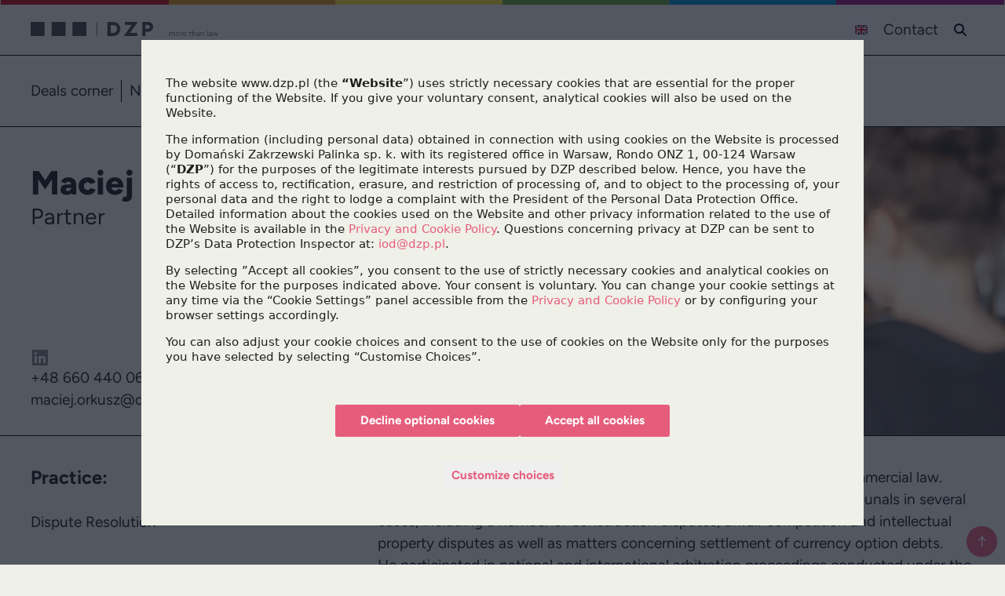

--- FILE ---
content_type: text/html; charset=UTF-8
request_url: https://www.dzp.pl/en/team/maciej-orkusz/73
body_size: 11843
content:
<!DOCTYPE html>
<html class="md:min-h-screen" lang="en">
    <head>
        <meta charset="utf-8">
        <meta name="viewport" content="width=device-width, initial-scale=1">
        <meta name="csrf-token" content="Xq4FcM9TbFwBVBLXe2CKnDOdrXz3C2rGRQSbHMhB">

        <title>Maciej Orkusz | Partner | Choose adviser - DZP</title>

                <meta name="description" content="Specializes in litigation and arbitration and is an expert in private and commercial law.">
        
                            <meta name="category" content="Choose adviser">
                    <meta name="category_type" content="team">
                    <meta name="user_name" content="Maciej Orkusz">
                    <meta name="user_job_title" content="Partner">
                    <meta name="user_photo" content="https://ik.imagekit.io/cdvt/dzp/tr:w-130,h-156,fo-top/photos/shares/1. zespół - główki - kolor/Orkusz_Maciej.jpg">
                
        
        <meta property='og:title' content="Maciej Orkusz | Partner | Choose adviser - DZP"/>
        <meta property="og:image" content="https://ik.imagekit.io/cdvt/dzp/dist/images/logo_linkedin_en.png" />

        <link rel="canonical" href="https://www.dzp.pl/en/team/maciej-orkusz/73"/>

        <link rel="apple-touch-icon" type="image/png" sizes="180x180" href="https://ik.imagekit.io/cdvt/dzp/Favicon_DZP_180x180.png">
        <link rel="icon" type="image/png" sizes="48x48" href="https://ik.imagekit.io/cdvt/dzp/Favicon_DZP_48x48.png">
        <link rel="icon" type="image/png" sizes="512x512" href="https://ik.imagekit.io/cdvt/dzp/Favicon_DZP_512x512.png">
        <link rel="icon" type="image/svg+xml" href="https://ik.imagekit.io/cdvt/dzp/Favicon-DZP.svg">

        <!-- Fonts -->

        <link rel="preconnect" href="https://fonts.bunny.net">
        <link href="https://fonts.bunny.net/css?family=figtree:400,500,600,700,800&display=swap" rel="stylesheet" />

        <!-- Scripts -->
        <link rel="preload" as="style" href="https://www.dzp.pl/build/assets/app-DpQbvL3X.css" /><link rel="modulepreload" href="https://www.dzp.pl/build/assets/app-C6ccn3_s.js" /><link rel="stylesheet" href="https://www.dzp.pl/build/assets/app-DpQbvL3X.css" /><script type="module" src="https://www.dzp.pl/build/assets/app-C6ccn3_s.js"></script>
        <script type="text/javascript" defer src="https://www.dzp.pl/en/cookie-info-js"></script>
        <script type="text/javascript" defer src="https://www.dzp.pl/content-edit-js"></script>
        <style>
            #cookieLayer.layer_cookie {display:none !important}
        </style>

        <link rel="alternate" hreflang="en" href="https://www.dzp.pl/en/team/maciej-orkusz/73" />
<link rel="alternate" hreflang="pl" href="https://www.dzp.pl/zespol/maciej-orkusz/73" />
<link rel="alternate" hreflang="de" href="https://www.dzp.pl/de" />
<link rel="alternate" hreflang="es" href="https://www.dzp.pl/es" />
<link rel="alternate" hreflang="it" href="https://www.dzp.pl/it" />
<link rel="alternate" hreflang="zh" href="https://www.dzp.pl/cn" />
<link rel="alternate" hreflang="kr" href="https://www.dzp.pl/kr" />
<link rel="alternate" hreflang="fr" href="https://www.dzp.pl/fr" />
<link rel="alternate" hreflang="x-default" href="https://www.dzp.pl/zespol/maciej-orkusz/73" />
        <!-- Global site tag (gtag.js) - Google Analytics -->
<script async src="https://www.googletagmanager.com/gtag/js?id=UA-3901492-2"></script>

<script>
    window.dataLayer = window.dataLayer || [];
    function gtag(){dataLayer.push(arguments);}

    gtag('consent', 'default', {
    'ad_storage': 'denied',
    'ad_user_data': 'denied',
    'ad_personalization': 'denied',
    'analytics_storage': 'denied'
    });

    gtag('js', new Date());
    gtag('config', 'UA-3901492-2');
</script>


        
        <base href="https://www.dzp.pl/en">

    </head>
    <body data-content-type="team" class="lang-en antialiased bg-dzp-alabaster text-[#201f1e]">
        <div class="wrapper relative bg-dzp-alabaster ">
            
            <div class="z-40 max-lg:fixed top-0 left-0 right-0 bg-dzp-alabaster">
                <svg class="lgbt-touch w-full z-10 relative max-w-screen-2xl mx-auto" version="1.1" id="Warstwa_1" xmlns="http://www.w3.org/2000/svg" xmlns:xlink="http://www.w3.org/1999/xlink" x="0px" y="0px" viewBox="0 0 800 4" enable-background="new 0 0 800 4" xml:space="preserve">
<rect x="666" fill="#95197D" width="134" height="4"></rect>
<rect x="0" fill="#C20E1A" width="134" height="4"></rect>
<rect x="134" fill="#DC911B" width="133" height="4"></rect>
<rect x="267" fill="#F8E537" width="133" height="4"></rect>
<rect x="400" fill="#69A341" width="133" height="4"></rect>
<rect x="533" fill="#008ACF" width="133" height="4"></rect>
</svg>

<header class="relative z-40">

    <div class="border-b border-b-black px-2 lg:px-12 py-6 max-w-screen-2xl mx-auto flex justify-between w-full">

        <a href="https://www.dzp.pl/en" class="py-2">
            <span class="dzp-logo-header block h-[16px] md:h-[20px]">
<?xml version="1.0" encoding="UTF-8"?>
<svg id="Layer_1" data-name="Layer 1" xmlns="http://www.w3.org/2000/svg" viewBox="0 0 435.22 34.87">
  <defs>
    <style>
      .cls-1 {
        fill: #474844;
      }
    </style>
  </defs>
  <path class="cls-1" d="M0,31.2h30.95V0H0v31.2ZM46.42,31.2h30.95V0h-30.95v31.2ZM92.84,31.2h30.95V0h-30.95v31.2ZM146.29,31.2h1.42V0h-1.42v31.2ZM191.66,15.41c0,2.65-.82,4.77-2.48,6.48-.51.51-1.07.95-1.68,1.3-.61.35-1.4.65-2.36.88-.97.24-2.41.37-4.26.37h-3.52V6.77h3.4c2.25,0,3.36.11,3.9.19.72.12,1.5.38,2.33.77.8.38,1.53.87,2.15,1.47,1.7,1.6,2.52,3.63,2.52,6.2M197.75,21.63c.79-1.9,1.2-3.92,1.2-6,0-2.9-.73-5.62-2.17-8.08-1.45-2.47-3.43-4.37-5.9-5.66C188.47.64,185.2,0,181.18,0h-10.97v31.2h10.39c2.58,0,4.3-.07,5.27-.23.98-.16,2.07-.47,3.2-.92,1.99-.76,3.76-1.9,5.26-3.38,1.47-1.44,2.62-3.13,3.42-5.04M219.98,24.45L237.7,0h-28.61v6.75h15.08l-17.75,24.45h29.74v-6.75h-16.2ZM264.28,10.88c0,1.47-.42,2.55-1.27,3.3-.89.78-2.22,1.18-3.96,1.18h-4.36V6.57h4.07c4.9,0,5.53,2.3,5.53,4.3M271.52,11c0-3.33-1.11-6.03-3.3-8.03C266.07,1,263.17,0,259.61,0h-12.03v31.2h7.09v-9.27h2.61c3.44,0,6.03-.37,7.92-1.14,1.95-.79,3.51-2.07,4.63-3.82,1.11-1.73,1.68-3.74,1.68-5.97"/>
  <g>
    <path class="cls-1" d="M307.87,31.2v-8.34h.93l.05,1.2c.26-.46.59-.8.99-1.04.41-.24.88-.36,1.43-.36.66,0,1.22.16,1.7.47.48.32.82.8,1.03,1.46.23-.62.58-1.1,1.03-1.43.45-.33,1-.5,1.64-.5.91,0,1.64.31,2.19.93.55.62.82,1.57.81,2.83v4.77h-1v-4.27c0-.92-.1-1.62-.29-2.1-.19-.48-.45-.8-.78-.98-.32-.17-.69-.26-1.1-.26-.7,0-1.25.29-1.64.88-.39.58-.59,1.4-.59,2.44v4.29h-1v-4.27c0-.92-.1-1.62-.29-2.1-.2-.48-.45-.8-.78-.98-.32-.17-.69-.26-1.1-.26-.7,0-1.25.29-1.64.88-.39.58-.59,1.4-.59,2.44v4.29h-1Z"/>
    <path class="cls-1" d="M325.94,31.4c-.8,0-1.51-.19-2.13-.56-.62-.37-1.1-.89-1.45-1.54-.35-.66-.53-1.41-.53-2.27s.17-1.61.52-2.27c.34-.66.83-1.17,1.44-1.54s1.32-.56,2.11-.56,1.51.19,2.13.56,1.1.89,1.44,1.54c.34.66.52,1.41.52,2.27s-.17,1.61-.52,2.27c-.34.66-.82,1.17-1.43,1.54-.61.37-1.31.56-2.1.56ZM325.94,30.48c.6,0,1.13-.15,1.58-.44s.81-.7,1.08-1.22c.26-.52.39-1.11.39-1.79s-.13-1.28-.39-1.79c-.26-.52-.63-.92-1.09-1.22-.47-.29-1-.44-1.6-.44s-1.13.15-1.59.44c-.46.29-.82.7-1.08,1.22-.26.52-.39,1.11-.39,1.79s.13,1.28.4,1.79c.27.52.63.92,1.1,1.22s1,.44,1.6.44Z"/>
    <path class="cls-1" d="M332.41,31.2v-8.34h1v8.34h-1ZM332.83,26.63c0-.9.17-1.63.51-2.18.34-.56.78-.96,1.32-1.23s1.11-.39,1.71-.39v.92c-.49,0-.96.09-1.41.26-.45.17-.82.46-1.11.87-.29.41-.43.96-.43,1.66l-.58.1Z"/>
    <path class="cls-1" d="M341.8,31.4c-.8,0-1.51-.19-2.13-.56-.62-.37-1.1-.89-1.45-1.54-.35-.66-.53-1.41-.53-2.27s.17-1.61.52-2.27c.34-.66.82-1.17,1.43-1.54.61-.37,1.3-.56,2.08-.56s1.46.19,2.01.58c.55.38.97.91,1.26,1.58.29.67.43,1.45.43,2.33h-7.12l.38-.32c0,.77.13,1.42.38,1.97.25.54.62.96,1.09,1.25s1.02.43,1.64.43,1.19-.16,1.64-.47c.45-.32.8-.73,1.06-1.23l.83.52c-.21.41-.49.78-.83,1.09-.34.32-.74.56-1.19.74s-.96.27-1.52.27ZM338.76,26.53l-.42-.3h6.42l-.42.32c0-.59-.11-1.11-.33-1.55-.22-.44-.52-.79-.91-1.04s-.86-.38-1.4-.38-1.03.12-1.48.38c-.45.25-.81.59-1.08,1.03s-.4.95-.4,1.54Z"/>
    <path class="cls-1" d="M351.34,23.78v-.92h5.14v.92h-5.14ZM355.27,31.4c-.77,0-1.37-.2-1.8-.61-.43-.41-.65-.98-.65-1.73v-8.8h1v8.8c0,.44.13.79.38,1.04.25.25.61.38,1.07.38.13,0,.26-.02.39-.06.13-.04.31-.14.56-.31l.42.87c-.3.18-.55.29-.75.34s-.41.08-.62.08Z"/>
    <path class="cls-1" d="M358.81,31.2v-11.67h1v11.67h-1ZM364.8,26.93c0-.92-.11-1.62-.33-2.1-.22-.48-.51-.8-.88-.98-.37-.17-.79-.26-1.26-.26-.79,0-1.41.29-1.85.88-.44.58-.67,1.4-.67,2.44h-.62c0-.89.13-1.65.38-2.28s.63-1.12,1.13-1.46c.49-.34,1.1-.51,1.81-.51.64,0,1.21.13,1.71.39.49.26.88.68,1.17,1.24.28.57.42,1.32.41,2.25v.38h-1ZM364.8,31.2v-4.27h1v4.27h-1Z"/>
    <path class="cls-1" d="M371.08,31.4c-.98,0-1.74-.23-2.29-.68-.55-.45-.83-1.08-.83-1.88s.28-1.46.83-1.92c.55-.46,1.31-.68,2.29-.68h2.5v.92h-2.37c-.8,0-1.38.15-1.73.44-.35.29-.53.71-.53,1.24s.18.91.54,1.2.86.43,1.51.43c.53,0,.99-.11,1.38-.33.38-.22.68-.54.88-.96.2-.42.3-.95.3-1.57h.58c0,1.13-.27,2.05-.81,2.74s-1.29,1.03-2.26,1.03ZM373.65,31.2l-.08-1.25v-3.22c0-.71-.08-1.3-.24-1.76s-.41-.81-.75-1.04-.78-.35-1.33-.35c-.5,0-.92.1-1.26.3s-.62.51-.84.93l-.9-.4c.23-.4.5-.73.79-.98.29-.25.62-.45.99-.58s.77-.19,1.22-.19c.75,0,1.36.15,1.85.45.49.3.86.75,1.1,1.35.24.6.37,1.36.37,2.27v4.47h-.92Z"/>
    <path class="cls-1" d="M377.24,31.2v-8.34h.93l.07,1.53v6.8h-1ZM383.22,26.93c0-.92-.11-1.62-.33-2.1-.22-.48-.51-.8-.88-.98-.37-.17-.79-.26-1.26-.26-.79,0-1.41.29-1.85.88-.44.58-.67,1.4-.67,2.44h-.62c0-.89.13-1.65.38-2.28s.63-1.12,1.13-1.46c.49-.34,1.1-.51,1.81-.51.64,0,1.21.13,1.71.39.49.26.88.68,1.17,1.24.28.57.42,1.32.41,2.25v.38h-1ZM383.22,31.2v-4.27h1v4.27h-1Z"/>
    <path class="cls-1" d="M391.48,31.2v-11.67h1v11.67h-1Z"/>
    <path class="cls-1" d="M398.01,31.4c-.98,0-1.74-.23-2.29-.68-.55-.45-.83-1.08-.83-1.88s.28-1.46.83-1.92c.55-.46,1.31-.68,2.29-.68h2.5v.92h-2.37c-.8,0-1.38.15-1.73.44-.35.29-.53.71-.53,1.24s.18.91.54,1.2.86.43,1.51.43c.53,0,.99-.11,1.38-.33.38-.22.68-.54.88-.96.2-.42.3-.95.3-1.57h.58c0,1.13-.27,2.05-.81,2.74s-1.29,1.03-2.26,1.03ZM400.58,31.2l-.08-1.25v-3.22c0-.71-.08-1.3-.24-1.76s-.41-.81-.75-1.04-.78-.35-1.33-.35c-.5,0-.92.1-1.26.3s-.62.51-.84.93l-.9-.4c.23-.4.5-.73.79-.98.29-.25.62-.45.99-.58s.77-.19,1.22-.19c.75,0,1.36.15,1.85.45.49.3.86.75,1.1,1.35.24.6.37,1.36.37,2.27v4.47h-.92Z"/>
    <path class="cls-1" d="M405.83,31.2l-2.83-8.34h1l2.85,8.34h-1.02ZM405.85,31.2l2.87-8.34h1l-2.85,8.34h-1.02ZM411.55,31.2l-2.83-8.34h1l2.85,8.34h-1.02ZM411.55,31.2l2.85-8.34h1l-2.83,8.34h-1.02Z"/>
  </g>
</svg>
</span>
        </a>

        <div class="flex items-center" id="top-navigation-wrapper">
            <ul class="flex items-stretch top-navigation" id="top-navigation">
                <li><div class="relative z-20 inline-block text-left menu-lang">
    <button type="button" class=" inline-flex justify-center gap-x-1.5 px-2 lg:px-4 py-2 text-sm font-semibold text-gray-900 ring-1 ring-inset ring-transparent hover:bg-gray-50" id="menu-button" aria-expanded="true" aria-haspopup="true">
      <img alt="" class=" h-[14px] xl:w-[16px] xl:h-[16px] " src="https://ik.imagekit.io/cdvt/dzp/dist/images/flags/gb.svg"/>
      
    </button>
  <div class="dropdown-menu absolute hidden right-0 z-100 -mt-0 w-24 origin-top-right bg-dzp-alabaster shadow-lg ring-1 ring-black ring-opacity-5 focus:outline-none" role="menu" aria-orientation="vertical" aria-labelledby="menu-button" tabindex="-1">
    <div class="py-1 languages text-left" role="none">
        <ul>
            <li><a class="block hover:bg-[#E2DFD3] text-left text-sm text-gray-700 lang-pl" role="menuitem" tabindex="-1" id="menu-item-0" href="https://www.dzp.pl/zespol/maciej-orkusz/73">PL</a></li>
            <li><a class="block hover:bg-[#E2DFD3] text-left text-sm text-gray-700 lang-gb" role="menuitem" tabindex="-1" id="menu-item-1" href="https://www.dzp.pl/en/team/maciej-orkusz/73">EN</a></li>
            <li><a class="block hover:bg-[#E2DFD3] text-left text-sm text-gray-700 lang-de" role="menuitem" tabindex="-1" id="menu-item-2" href="https://www.dzp.pl/de">DE</a></li>
            <li><a class="block hover:bg-[#E2DFD3] text-left text-sm text-gray-700 lang-es" role="menuitem" tabindex="-1" id="menu-item-3" href="https://www.dzp.pl/es">ES</a></li>
            <li><a class="block hover:bg-[#E2DFD3] text-left text-sm text-gray-700 lang-fr" role="menuitem" tabindex="-1" id="menu-item-8" href="https://www.dzp.pl/fr">FR</a></li>
            <li><a class="block hover:bg-[#E2DFD3] text-left text-sm text-gray-700 lang-it" role="menuitem" tabindex="-1" id="menu-item-4" href="https://www.dzp.pl/it">IT</a></li>
            
            <li><a class="block hover:bg-[#E2DFD3] text-left text-sm text-gray-700 lang-cn" role="menuitem" tabindex="-1" id="menu-item-6" href="https://www.dzp.pl/cn">CN</a></li>
            <li><a class="block hover:bg-[#E2DFD3] text-left text-sm text-gray-700 lang-kr" role="menuitem" tabindex="-1" id="menu-item-7" href="https://www.dzp.pl/kr">KR</a></li>
        </ul>
    </div>
  </div>
</div>
</li>
                                <li id="contact-link" class="max-lg:hidden "><a href="https://www.dzp.pl/en/contact" class="block px-4 py-0 max-lg:border-b max-lg:border-b-black navbar-item "><span class="lg:top-[1px]">Contact</span></a></li>
                                                <li class="ml-2 lg:ml-0  px-4 py-0 navbar-item inline-flex items-center justify-center ">
                    <button class="search-button inline-flex items-center justify-center search-toggle relative" aria-label="SZUKAJ">
                        <img src="https://ik.imagekit.io/cdvt/dzp/dist/images/ico-search.svg" class="w-[18px] h-[16px] xl:w-[16px] xl:h-[16px]" alt="search">
                    </button>
                </li>
                                <li class="lg:hidden ml-2 lg:ml-4 ">
                    <button class="burger-button relative p-2" aria-label="MENU" id="burger-button">
                        <div>
                            <span></span>
                            <span></span>
                            <span></span>
                            <span></span>
                            <span></span>
                            <span></span>
                        </div>
                    </button>
                </li>
            </ul>
        </div>

        
    </div>

</header>

<div class="relative z-20 main-navigation" id="affix">
<menu class="max-lg:hidden border-b border-b-black lg:px-12 py-0 lg:py-8 main-menu max-w-screen-2xl mx-auto max-lg:absolute bg-dzp-alabaster w-full z-20" id="mainNavigation">
    <ul class="flex flex-col lg:flex-row lg:items-center">

        <a href="https://www.dzp.pl/en" id="logo-link" class="is-hidden max-lg:hidden z-20 mr-8">
            <span class="dzp-logo-header block h-[16px] md:h-[20px]">
            <?xml version="1.0" encoding="UTF-8"?>
<svg id="Layer_1" data-name="Layer 1" xmlns="http://www.w3.org/2000/svg" viewBox="0 0 272 34.87">
  <defs>
    <style>
      .cls-1 {
        fill: #474844;
      }
    </style>
  </defs>
  <path class="cls-1" d="M0,31.2h30.95V0H0v31.2ZM46.42,31.2h30.95V0h-30.95v31.2ZM92.84,31.2h30.95V0h-30.95v31.2ZM146.29,31.2h1.42V0h-1.42v31.2ZM191.66,15.41c0,2.65-.82,4.77-2.48,6.48-.51.51-1.07.95-1.68,1.3-.61.35-1.4.65-2.36.88-.97.24-2.41.37-4.26.37h-3.52V6.77h3.4c2.25,0,3.36.11,3.9.19.72.12,1.5.38,2.33.77.8.38,1.53.87,2.15,1.47,1.7,1.6,2.52,3.63,2.52,6.2M197.75,21.63c.79-1.9,1.2-3.92,1.2-6,0-2.9-.73-5.62-2.17-8.08-1.45-2.47-3.43-4.37-5.9-5.66C188.47.64,185.2,0,181.18,0h-10.97v31.2h10.39c2.58,0,4.3-.07,5.27-.23.98-.16,2.07-.47,3.2-.92,1.99-.76,3.76-1.9,5.26-3.38,1.47-1.44,2.62-3.13,3.42-5.04M219.98,24.45L237.7,0h-28.61v6.75h15.08l-17.75,24.45h29.74v-6.75h-16.2ZM264.28,10.88c0,1.47-.42,2.55-1.27,3.3-.89.78-2.22,1.18-3.96,1.18h-4.36V6.57h4.07c4.9,0,5.53,2.3,5.53,4.3M271.52,11c0-3.33-1.11-6.03-3.3-8.03C266.07,1,263.17,0,259.61,0h-12.03v31.2h7.09v-9.27h2.61c3.44,0,6.03-.37,7.92-1.14,1.95-.79,3.51-2.07,4.63-3.82,1.11-1.73,1.68-3.74,1.68-5.97"/>
</svg>
            </span>
        </a>
        <div class="first-menu-part lg:ml-0 flex flex-col lg:flex-row lg:items-center">
        
                <li class="lg:border-r border-r-black ">
            <a href="https://www.dzp.pl/en/deals-corner" class="max-lg:pl-4 pr-4 py-4 lg:py-0 max-lg:border-b max-lg:border-b-black navbar-item block"><span>Deals corner</span></a>
        </li>
                        <li class="lg:border-r border-r-black ">
            <a id="mega-menu-dropdown-button" data-dropdown-toggle="mega-menu-dropdown" href="https://www.dzp.pl/en/news" data-dropdown-trigger="hover" class=" px-4 py-4 lg:py-0 max-lg:border-b max-lg:border-b-black navbar-item block"><span>News</span></a>
            <div id="mega-menu-dropdown" class="absolute hidden z-10 grid w-auto grid-cols-1 bg-border bg-dzp-alabaster border-gray-100 shadow-md">
                <div class="p-2">
                    <ul aria-labelledby="mega-menu-dropdown-button">
                        <li class=""><a href="https://www.dzp.pl/en/alerts" class="p-2 block navbar-item"><span>Alerts</span></a></li>
                        <li class=""><a href="https://www.dzp.pl/en/events" class="p-2 block navbar-item"><span>Events</span></a></li>
                        <li class=""><a href="https://www.dzp.pl/en/publications" class="p-2 block navbar-item"><span>Publications</span></a></li>
                                            </ul>
                </div>
            </div>
        </li>
        
        
                <li class="lg:border-r border-r-black ">

            <a id="mega-menu-dropdown-button2" data-dropdown-toggle="mega-menu-dropdown2" href="https://www.dzp.pl/en/areas-of-advisory" data-dropdown-trigger="hover" class=" px-4 py-4 lg:py-0 max-lg:border-b max-lg:border-b-black navbar-item block"><span>Areas of practice</span></a>
            <div id="mega-menu-dropdown2" class="absolute hidden z-10 grid w-auto grid-cols-1 bg-border bg-dzp-alabaster border-gray-100 shadow-md">
                <div class="p-2">
                    <ul aria-labelledby="mega-menu-dropdown-button">
                        <li class=""><a href="https://www.dzp.pl/en/areas-of-advisory" class="p-2 block navbar-item"><span>Practices</span></a></li>
                        <li class=""><a href="https://www.dzp.pl/en/areas-of-advisory/specialisations" class="p-2 block navbar-item"><span>Specialisations</span></a></li>
                                                <li class=""><a href="https://www.dzp.pl/en/areas-of-advisory/desks" class="p-2 block navbar-item"><span>International Desks</span></a></li>
                                            </ul>
                </div>
        </li>
                        <li class="is-active">
            <a href="https://www.dzp.pl/en/choose-adviser" class=" px-4 py-4 lg:py-0 max-lg:border-b max-lg:border-b-black navbar-item block"><span>Choose adviser</span></a>
        </li>
        
        <li id="contact-link-main" class="   contact-link-main-double lg:border-l border-l-black hidden ">
            <a href="https://www.dzp.pl/en/contact" class=" px-4 py-4 lg:py-0 max-lg:border-b max-lg:border-b-black navbar-item block"><span>Contact</span></a>
        </li>

        </div>

        <div class="lg:ml-auto flex flex-col lg:flex-row lg:items-center" id="right-part-navigation">
                </div>

        <li class="lg:hidden"><a href="https://www.dzp.pl/en/contact" class=" navbar-item block pl-4 pr-0 py-4 lg:py-0 "><span>Contact</span></a></li>
    </ul>
</menu>

<div id="search-desktop" class="border-b border-black search-layer absolute left-1/2 -translate-x-1/2 z-20   max-w-screen-2xl w-full is-hidden ">
	<div class="flex justify-between items-center bg-dzp-alabaster py-8 md:py-12">
        <form class="flex items-center mx-auto" action="https://www.dzp.pl/en/search">
            <label for="simple-search" class="sr-only">Search</label>
            <div class="relative w-full flex items-center">
                <input  type="text" id="simple-search" name="s" class="min-w-[250px] sm:min-w-[400px] lg:h-16 h-12 bg-gray-50 border border-gray-300 text-gray-900 text-md rounded-md  focus:ring-blue-500 focus:border-blue-500 block w-full ps-10 p-4  dark:bg-gray-700 dark:border-gray-600 dark:placeholder-gray-400 dark:text-white dark:focus:ring-blue-500 dark:focus:border-blue-500" value="" placeholder="search..." required />
                <button type="submit" class="lg:h-16 h-12 lg:w-16 w-12 flex-shrink-0 lg:leading-16 leading-12 justify-center items-center flex ms-2 text-lg font-medium text-white bg-dzp-pink rounded-md border  hover:bg-blue-800 focus:ring-4 focus:outline-none focus:ring-blue-300 dark:bg-blue-600 dark:hover:bg-blue-700 dark:focus:ring-blue-800">
                    <svg class="w-6 h-6" aria-hidden="true" xmlns="http://www.w3.org/2000/svg" fill="none" viewBox="0 0 20 20">
                        <path stroke="currentColor" stroke-linecap="round" stroke-linejoin="round" stroke-width="2" d="m19 19-4-4m0-7A7 7 0 1 1 1 8a7 7 0 0 1 14 0Z"/>
                    </svg>
                    <span class="sr-only">search</span>
                </button>
            </div>
        </form>

                <button class="search-layer-close mr-4 md:mr-12">
			<span class="icon is-medium">
				<svg xmlns="http://www.w3.org/2000/svg" width="24" height="24" viewBox="0 0 24 24" fill="none" stroke="currentColor" stroke-width="2" stroke-linecap="round" stroke-linejoin="round">
					<line x1="18" y1="6" x2="6" y2="18"></line>
					<line x1="6" y1="6" x2="18" y2="18"></line>
				</svg>
			</span>
		</button>
        	</div>
</div>

</div>
            </div>
                                        <div class="max-lg:mt-20 relative banner-wrapper overflow-hidden max-w-screen-2xl mx-auto">
    <div class="banner-background  max-md:opacity-100  absolute inset-0 w-full h-full bg-cover bg-center lg:bg-right transform scale-110" ></div>
    
    <div class="mx-auto grid relative z-10 grid-cols-1 gap-8 col-span-full flex max-w-screen-2xl items-start pb-0 pt-0 lg:pl-12 pr-0 lg:min-h-96 xl:min-h-96 2xl:min-h-120 grid-cols-1 md:grid-cols-1 border-b border-b-black">
                    <div class="grid grid-cols-12 gap-8">
                <div class="col-span-12 px-4 lg:px-0 lg:col-span-4 lg:pt-16 pb-6 lg:pb-8 flex flex-col gap-4 justify-between h-full">
                    <div>
                        <h1 class="text-4xl font-extrabold">Maciej Orkusz</h1>
                        <p class="text-xl lg:text-2xl">Partner</p>
                    </div>
                    <div class="mt-8">
                        <div class="md:flex md:items-center md:gap-8 lg:block lg:gap-0">
                                                <p>
                        <a class="employee-linkedin-btn" rel="nofollow" style="left:10px;" href="https://linkedin.com/in/maciejorkusz">
                            <svg xmlns="http://www.w3.org/2000/svg" viewBox="0 0 24 24" data-supported-dps="24x24" fill="gray" class="mercado-match" width="24" height="24" focusable="false">
                                <path d="M20.5 2h-17A1.5 1.5 0 002 3.5v17A1.5 1.5 0 003.5 22h17a1.5 1.5 0 001.5-1.5v-17A1.5 1.5 0 0020.5 2zM8 19H5v-9h3zM6.5 8.25A1.75 1.75 0 118.3 6.5a1.78 1.78 0 01-1.8 1.75zM19 19h-3v-4.74c0-1.42-.6-1.93-1.38-1.93A1.74 1.74 0 0013 14.19a.66.66 0 000 .14V19h-3v-9h2.9v1.3a3.11 3.11 0 012.7-1.4c1.55 0 3.36.86 3.36 3.66z"></path>
                            </svg>
                        </a>
                        </p>
                                                <p>+48 660 440 067</p>
                        <p><a href="mailto:&#109;&#97;&#99;&#105;&#101;&#106;&#46;&#111;&#114;&#107;&#117;&#115;&#122;&#64;&#100;&#122;&#112;&#46;&#112;&#108;">maciej.orkusz<span class="hidden">dzp</span>@dzp.pl</a></p>
                        </div>
                    </div>
                </div>
                                    <div class="lg:ml-8 col-span-12 lg:col-span-8 flex items-center justify-center max-lg:-order-1">
                        <img class="w-full max-h-[480px]" style="object-fit: cover;object-position: center;" src="https://ik.imagekit.io/cdvt/dzp/tr:w-960,fo-top/photos/shares/2. zespół reportaż - kolor - format www/Orkusz_Maciej.jpg" alt="Maciej Orkusz" />
                    </div>
                            </div>
            </div>
</div>


                            <main class="px-4 lg:px-12 relative z-10  px-4 lg:px-12 pb-12 lg:pb-24 mt-4 lg:mt-12  max-w-screen-2xl mx-auto">
                <main class="grid grid-cols-1 md:grid-cols-12 gap-8 mb-12 lg:mb-24">
        <div class="col-span-12 md:col-span-3 max-md:order-1 max-md:border-t border-t-black">
                        <p class="font-bold text-xl leading-6 max-md:mt-8 mb-8">Practice:</p>
            <ul class="leading-5">
                                    <li class="mb-2"><a href="https://www.dzp.pl/en/areas-of-advisory/practice/6-dispute-resolution">Dispute Resolution</a></li>
                            </ul>
            
                        <p class="font-bold text-xl leading-6 mb-8 mt-12">Specialisations:</p>
            <ul class="leading-5">
                                    <li class="mb-2"><a href="https://www.dzp.pl/en/areas-of-advisory/specialisations/30-contract-law">Contract law</a></li>
                                    <li class="mb-2"><a href="https://www.dzp.pl/en/areas-of-advisory/specialisations/26-arbitration">Arbitration</a></li>
                                    <li class="mb-2"><a href="https://www.dzp.pl/en/areas-of-advisory/specialisations/27-litigation">Litigation</a></li>
                            </ul>
            
            
                    </div>
        <div class="col-span-1 max-lg:hidden"></div>
        <div class="col-span-12 md:col-span-9 lg:col-span-8 max-lg:pt-6">
            <div class="prose max-w-none pt-0  pb-12  lg:ml-8">
                <ul>
<li>Specializes in litigation and arbitration and is an expert in private and commercial law.</li>
<li>He has represented clients in front of the common courts and arbitral tribunals in several cases, including a&nbsp;number of construction disputes, unfair competition and intellectual property disputes as well as matters concerning settlement of currency option debts.</li>
<li>He participated in national and international arbitration proceedings conducted under the UNCITRAL arbiration rules, as well as under arbitration rules of ICC International Court of Arbitration, Court of Arbitration at the Polish Chamber of Commerce, Lewiatan Court of Arbitration and Court of Arbitration at the Polish Bank Association.</li>
<li>Member of the Warsaw Bar Association of Advocates.</li>
</ul>
            </div>

                        <div class="lg:ml-8 pt-12 lg:pt-12 pb-4 border-t border-t-black">
                <ul class="awards flex gap-8 md:gap-24 items-center flex-wrap">
                                            <li class="items-center flex justify-center">                            <a href="https://www.legal500.com/firms/12181-domanski-zakrzewski-palinka/c-poland/lawyers/829288-maciej-orkusz" rel="nofollow" target="_blank">                            <img class="max-h-[100px] max-w-[100%]" src="https://ik.imagekit.io/cdvt/dzp/photos/shares/Rankingi/Legal 500 2025/EMEA_Recommended_lawyer_2025-272x300.jpg?tr=w-300" alt="">
                            </a>                                                </li>
                                    </ul>
            </div>
                    </div>
    </main>
    <div class="spacer-dashed"></div>
            <p class="text-center mb-8 mt-4"><span>related articles</span></p>
        <div class="powiazane">
            <div class="my-8 grid grid-cols-1 md:grid-cols-2 lg:grid-cols-3 gap-8">
                                                <article class="article-item  border-b border-b-black pb-8  lead ">
    <p class="font-bold text-lg leading-6 mb-2">
        <a href="https://www.dzp.pl/en/deals-corner/457-supreme-administrative-court-upholds-dzps-cassation-appeals-in-a-case-involving-the-resolution-of-idea-bank">Supreme Administrative Court upholds DZP’s cassation appeals in a&nbsp;case involving the resolution of Idea Bank</a>
    </p>

    <p class="mt-4 mb-4 text-sm text-gray-500">Deals corner |  10.06.2025</p>
    <p>The Supreme Administrative Court has upheld all the cassation appeals filed by clients represented by DZP lawyers, emphasising the importance of the functions of the Bank Guarantee Fund being properly separated in accordance with EU regulations.</p>
</article>
                                                                <article class="article-item  border-b border-b-black pb-8  lead ">
    <p class="font-bold text-lg leading-6 mb-2">
        <a href="https://www.dzp.pl/en/deals-corner/455-dzp-wins-case-involving-unfair-competition-allegations">DZP wins case involving unfair competition allegations</a>
    </p>

    <p class="mt-4 mb-4 text-sm text-gray-500">Deals corner |  08.04.2025</p>
    <p>A client represented by Paweł Lewandowski, Maciej Orkusz and Anna Ciepla was accused of unlawful imitation and taking advantage of a&nbsp;competitor's reputation.</p>
</article>
                                                                <article class="article-item  border-b border-b-black pb-8  lead ">
    <p class="font-bold text-lg leading-6 mb-2">
        <a href="https://www.dzp.pl/en/news/703-dzp-ranks-top-in-international-ranking-legal-500-emea-2025-results">DZP ranks top in international ranking - Legal 500 EMEA 2025 results</a>
    </p>

    <p class="mt-4 mb-4 text-sm text-gray-500">News |  26.03.2025</p>
    <p>In the latest ranking published by Legal 500, 18 DZP experts were highlighted as leading lawyers, and as many as 10 new lawyers were recognized by this prestigious ranking.</p>
</article>
                                                                <article class="article-item  border-b border-b-black pb-8  lead ">
    <p class="font-bold text-lg leading-6 mb-2">
        <a href="https://www.dzp.pl/en/deals-corner/412-dzp-supports-cosmetics-and-household-products-shop-ezebrapl-in-finalising-the-sale-of-shares-to-the-dino-polska-chain">DZP supports cosmetics and household products shop eZebra.pl in finalising the sale of shares to the Dino Polska chain</a>
    </p>

    <p class="mt-4 mb-4 text-sm text-gray-500">Deals corner |  09.04.2024</p>
    <p>Lawyers from DZP's Corporate and M&A Practice have supported an online cosmetics and household products chain in the process of closing the sale of a&nbsp;majority stake to Dino Polska.</p>
</article>
                                                                <article class="article-item  border-b border-b-black pb-8  lead ">
    <p class="font-bold text-lg leading-6 mb-2">
        <a href="https://www.dzp.pl/en/news/640-dzp-strengthenes-its-position-in-the-legal-500-emea-2024">DZP strengthenes its position in the Legal 500 EMEA 2024</a>
    </p>

    <p class="mt-4 mb-4 text-sm text-gray-500">News |  27.03.2024</p>
    <p>Our law firm has strengthened its position as a&nbsp;leading firm in the Polish and international markets, as many as 61 of our experts in 19 specialisations received individual recommendations.</p>
</article>
                                                                <article class="article-item  border-b border-b-black pb-8  lead ">
    <p class="font-bold text-lg leading-6 mb-2">
        <a href="https://www.dzp.pl/en/news/587-dzp-strengthens-its-position-in-the-legal-500-emea-ranking">DZP strengthens its position in the Legal 500 EMEA ranking</a>
    </p>

    <p class="mt-4 mb-4 text-sm text-gray-500">News |  12.04.2023</p>
    <p>In the latest Legal 500 ranking by the EMEA publication, DZP and our experts have again been recognised.</p>
</article>
                                        </div>
        </div>

                    <div class="page-load-status" style="margin-top:20px;">
                <div class="loader-ellips infinite-scroll-request">
                <span class="loader-ellips__dot"></span><span class="loader-ellips__dot"></span><span class="loader-ellips__dot"></span><span class="loader-ellips__dot"></span>
                </div>
                <p class="infinite-scroll-last"></p>
                <p class="infinite-scroll-error"></p>
            </div>
            <p style="display:none;">
                <a rel="next" class="pagination__next" href="https://www.dzp.pl/en/team/maciej-orkusz/73/articles/2">Next</a>
            </p>
            </main>
            
                        
            <section>
                                            </section>

                        <section class="bg-white">
                <div class="subscribe-newsletter px-4 md:px-12 py-12 z-10 max-w-screen-2xl mx-auto">
	<div class="text-center">
		<form method="GET" class="" action="https://www.dzp.pl/en/newsletter" enctype="multipart/form-data">
			<input type="hidden" name="_token" value="Xq4FcM9TbFwBVBLXe2CKnDOdrXz3C2rGRQSbHMhB" autocomplete="off">
			<p class="title mb-4 has-text-centered is-size-5">Stay updated with DZP</p>
			<div class="has-text-centered flex justify-center max-w-md mx-auto">
					<input class="input is-medium w-full bg-[#F7F6F0] rounded-l-md px-6 py-4 border-0" type="text" name="email" autocomplete="off" placeholder="Your e-mail">
					<button class="button is-medium bg-dzp-pink py-4 px-6 text-[#f7f6f0] rounded-r-md border-0">
						Subscribe
					</button>
			</div>
		</form>
	</div>
</div>


            </section>
            
            <button id="scroll-to-top" class="fixed bottom-4 right-4 bg-dzp-pink text-white w-12 h-12 leading-12 aspect-square rounded-full z-40" title="top">&#8593;</button>
            <div class="bg-[#474844]">
<footer class="px-4 md:px-12 py-12 text-white z-10 max-w-screen-2xl mx-auto text-sm">

            <div class="grid grid-cols-12 gap-8">
            <div class="col-span-12 md:col-span-3">
                <p class="font-bold mb-8">The Firm</p>
                <ul>
                                        <li class="leading-4 mb-2"><a href="https://www.dzp.pl/en/about-dzp">About DZP</a></li>
                                        <li class="leading-4 mb-2"><a href="https://www.dzp.pl/en/choose-adviser">Our team</a></li>
                    <li class="leading-4 mb-2"><a href="https://www.dzp.pl/en/deals-corner">Deals corner</a></li>
                                        <li class="leading-4 mb-2"><a href="https://www.dzp.pl/en/alerts">Legal alerts</a></li>
                                                            <li class="leading-4 mb-2"><a href="https://www.dzp.pl/en/events">Events</a></li>
                                        <li class="leading-4 mb-2"><a href="https://www.dzp.pl/en/publications">Publications</a></li>

                </ul>
            </div>

            <div class="col-span-12 md:col-span-3">
                <p class="font-bold mb-8">Areas of Practice</p>
                <ul>
                                            <li class="leading-4 mb-2"><a href="https://www.dzp.pl/en/areas-of-advisory/practice/13-regulatory-affairs-legislation-and-compliance">Regulatory Affairs, Legislation and Compliance</a></li>
                                            <li class="leading-4 mb-2"><a href="https://www.dzp.pl/en/areas-of-advisory/practice/8-corporate-and-ma">Corporate and M&A</a></li>
                                            <li class="leading-4 mb-2"><a href="https://www.dzp.pl/en/areas-of-advisory/practice/1-infrastructure-and-energy">Infrastructure and Energy</a></li>
                                            <li class="leading-4 mb-2"><a href="https://www.dzp.pl/en/areas-of-advisory/practice/6-dispute-resolution">Dispute Resolution</a></li>
                                            <li class="leading-4 mb-2"><a href="https://www.dzp.pl/en/areas-of-advisory/practice/9-capital-markets-and-financial-institutions">Capital Markets and Financial Institutions</a></li>
                                            <li class="leading-4 mb-2"><a href="https://www.dzp.pl/en/areas-of-advisory/practice/5-tax">Tax</a></li>
                                            <li class="leading-4 mb-2"><a href="https://www.dzp.pl/en/areas-of-advisory/practice/3-life-sciences">Life Sciences</a></li>
                                            <li class="leading-4 mb-2"><a href="https://www.dzp.pl/en/areas-of-advisory/practice/2-iptmt">IP&TMT</a></li>
                                            <li class="leading-4 mb-2"><a href="https://www.dzp.pl/en/areas-of-advisory/practice/4-real-estate">Real Estate</a></li>
                                            <li class="leading-4 mb-2"><a href="https://www.dzp.pl/en/areas-of-advisory/practice/7-labour-law-and-social-security">Labour Law and Social Security</a></li>
                                            <li class="leading-4 mb-2"><a href="https://www.dzp.pl/en/areas-of-advisory/practice/12-competition-law">Competition Law</a></li>
                                    </ul>
            </div>

            <div class="col-span-12 md:col-span-3">
                <p class="font-bold mb-8">Expertise</p>

                <ul>
                                            <li class="leading-4 mb-2"><a href="https://www.dzp.pl/en/areas-of-advisory/specialisations/1-energy-and-natural-resources">Energy and natural resources</a></li>
                                            <li class="leading-4 mb-2"><a href="https://www.dzp.pl/en/areas-of-advisory/specialisations/3-public-finance-and-public-services">Public finance and public services</a></li>
                                            <li class="leading-4 mb-2"><a href="https://www.dzp.pl/en/areas-of-advisory/specialisations/40-franchising">Franchising</a></li>
                                            <li class="leading-4 mb-2"><a href="https://www.dzp.pl/en/areas-of-advisory/specialisations/14-data-privacy">Data privacy</a></li>
                                            <li class="leading-4 mb-2"><a href="https://www.dzp.pl/en/areas-of-advisory/specialisations/5-environmental-protection">Environmental protection</a></li>
                                            <li class="leading-4 mb-2"><a href="https://www.dzp.pl/en/areas-of-advisory/specialisations/18-healthcare">Healthcare</a></li>
                                            <li class="leading-4 mb-2"><a href="https://www.dzp.pl/en/areas-of-advisory/specialisations/25-white-collar-crime">White-Collar Crime</a></li>
                                            <li class="leading-4 mb-2"><a href="https://www.dzp.pl/en/areas-of-advisory/specialisations/31-restructuring-insolvency-proceedings">Restructuring & Insolvency Proceedings</a></li>
                                            <li class="leading-4 mb-2"><a href="https://www.dzp.pl/en/areas-of-advisory/specialisations/19-pharmaceutical-law">Pharmaceutical law</a></li>
                                            <li class="leading-4 mb-2"><a href="https://www.dzp.pl/en/areas-of-advisory/specialisations/21-food-law">Food law</a></li>
                                            <li class="leading-4 mb-2"><a href="https://www.dzp.pl/en/areas-of-advisory/specialisations/37-private-businesses-and-investors">Private businesses and investors</a></li>
                                            <li class="leading-4 mb-2"><a href="https://www.dzp.pl/en/areas-of-advisory/specialisations/44-venture-capital-market">Venture capital market</a></li>
                                            <li class="leading-4 mb-2"><a href="https://www.dzp.pl/en/areas-of-advisory/specialisations/17-technology-media-telecommunications">Technology, media, telecommunications</a></li>
                                            <li class="leading-4 mb-2"><a href="https://www.dzp.pl/en/areas-of-advisory/specialisations/32-insurance">Insurance</a></li>
                                            <li class="leading-4 mb-2"><a href="https://www.dzp.pl/en/areas-of-advisory/specialisations/11-public-procurement">Public procurement</a></li>
                                    </ul>
            </div>

            <div class="col-span-12 md:col-span-3">
                <p class="font-bold mb-8">Contact us</p>
                <ul class="contacts space-y-6">
                    <li>
                        <p class="city"><strong>Warszawa</strong></p><p>T: +48 22 557 76 00<br/>E: <a href="mailto:dzp@dzp.pl">dzp@dzp.pl</a></p>
                    </li>
                    <li>
                        <p class="city"><strong>Poznań</strong></p><p>T: +48 61 642 49 00<br/>E: <a href="mailto:poznan@dzp.pl">poznan@dzp.pl</a></p>
                    </li>
                    <li>
                        <p class="city"><strong>Wrocław</strong></p><p>T: +48 71 712 47 00<br/>E: <a href="mailto:wroclaw@dzp.pl">wroclaw@dzp.pl</a></p>
                    </li>
                </ul>
            </div>
        </div>
    

    <div class="mt-24 md:flex text-xs">
        <p class="max-md:hidden">&copy; 2026 Domański Zakrzewski Palinka &nbsp;&nbsp; | &nbsp;&nbsp; <a href="https://www.dzp.pl/en/privacy-and-cookie-policy" target="_blank">Privacy and Cookie Policy</a> &nbsp;&nbsp; | &nbsp;&nbsp; created: <a target="_blank" href="https://codivate.pl/">Codivate</a></p>
        <p class=" ml-auto max-md:hidden"><a style="margin-right:5px;" href="https://www.linkedin.com/company/dzp/" rel="nofollow" target="_blank"><img width="24" height="24" alt="LinkedIn" src="https://ik.imagekit.io/cdvt/dzp/dist/images/linkedin32x32.png" style="padding:0;" /></a>

</p>

        <p class="has-text-centered md:hidden" style="margin-bottom:1rem"><a style="margin-right:5px;" href="https://www.linkedin.com/company/dzp/" rel="nofollow" target="_blank"><img width="24" height="24" alt="LinkedIn" src="https://ik.imagekit.io/cdvt/dzp/dist/images/linkedin32x32.png" style="padding:0;" /></a>

</p>

        <p class="has-text-centered md:hidden"><a href="https://www.dzp.pl/en/privacy-and-cookie-policy" target="_blank">Privacy and Cookie Policy</a></p>
        <p class="has-text-centered md:hidden" style="margin-top:2em;">&copy; 2026 Domański Zakrzewski Palinka  &nbsp;&nbsp; | &nbsp;&nbsp; created: <a target="_blank" href="https://codivate.pl/">Codivate</a></p>
    </div>

</footer>
</div>
        </div>

        
        <script src="https://www.dzp.pl/build/assets/flowbite.min.js"></script>

         

 </body>
</html>



--- FILE ---
content_type: text/html; charset=UTF-8
request_url: https://www.dzp.pl/en/cookies_terms
body_size: 956
content:
<!DOCTYPE html>
<html>
  <head>
    <title>DZP</title>
    <meta name="robots" content="noindex">

    <link rel="preload" as="style" href="https://www.dzp.pl/build/assets/app-DpQbvL3X.css" /><link rel="stylesheet" href="https://www.dzp.pl/build/assets/app-DpQbvL3X.css" />    

    <style>
      html {overflow-y: auto;}
    </style>

  </head>
  <body>


<div style="max-width:100%" class="text-xs sm:text-sm prose px-4 sm:py-8 md:px-8">
  


<p style="margin-top:1em;line-height:1.3em">The website www.dzp.pl (the <strong>“Website</strong>”) uses strictly necessary cookies that are essential for the proper functioning of the Website. If you give your voluntary consent, analytical cookies will also be used on the Website.
<p style="margin-top:1em;line-height:1.3em">The information (including personal data) obtained in connection with using cookies on the
Website is processed by Domański Zakrzewski Palinka sp. k. with its registered office in Warsaw, Rondo ONZ 1, 00-124 Warsaw (“<strong>DZP</strong>”) for the purposes of the legitimate interests pursued by DZP described below. Hence, you have the rights of access to, rectification, erasure, and restriction of processing of, and to object to the processing of, your personal data and the right to lodge a complaint with the President of the Personal Data Protection Office. Detailed information about the cookies used on the Website and other privacy information related to the use of the Website is available in the <a target="_blank" href="https://www.dzp.pl/en/privacy-and-cookie-policy">Privacy and Cookie Policy</a>. Questions concerning privacy at DZP can be sent to DZP’s Data Protection Inspector at: <a target="_blank" href="mailto:iod@dzp.pl">iod@dzp.pl</a>.
<p style="margin-top:1em;line-height:1.3em">By selecting ”Accept all cookies”, you consent to the use of strictly necessary cookies and analytical cookies on the Website for the purposes indicated above. Your consent is voluntary. You can change your cookie settings at any time via the “Cookie Settings” panel accessible from the <a target="_blank" href="https://www.dzp.pl/en/privacy-and-cookie-policy">Privacy and Cookie Policy</a> or by configuring your browser settings accordingly.
<p style="margin-top:1em;line-height:1.3em">You can also adjust your cookie choices and consent to the use of cookies on the Website only for the purposes you have selected by selecting “Customise Choices”.


</div>

</body>
</html>


--- FILE ---
content_type: application/javascript
request_url: https://www.dzp.pl/en/cookie-info-js
body_size: 8929
content:

  const cookie_terms_url = 'https://www.dzp.pl/en/cookies_terms';
  const cookie_manage_url = 'https://www.dzp.pl/en/cookies_manage';

  const IsPrivacyPolicyPage = () => {
    return window.location.href.indexOf('polityka-prywatnosci') > -1 || window.location.href.indexOf('privacy-and-cookie-policy') > -1;
  }


const modalTemplate = `
<div id="modalCookiesAccept" data-modal-backdrop="static" tabindex="-1" class="bg-gray-900/70 overflow-y-auto overflow-x-hidden fixed top-0 right-0 left-0 z-[200] flex justify-center items-center w-full md:inset-0 h-full max-h-full">
    <div class="relative w-full max-h-full" style="display:flex;flex-direction: column;max-height: calc(100vh - 40px);overflow: hidden;-ms-overflow-y: visible;width: 100%;max-width: 920px;">
        <!-- Modal content -->
        <div class="relative bg-dzp-alabaster rounded-xs shadow-sm dark:bg-gray-700">
            <!-- Modal body -->
            <div class="" id="modal-card-body">
                <div class="" style="overflow-y: auto;max-height:620px">
                    <iframe id="iframeCookiesAccept" style="position:relative;" src="" width="100%" height="450" frameborder="0"></iframe>
                </div>
            </div>
            <!-- Modal footer -->
            <div id="modal-card-foot" class="py-6 pt-6 lg:pt-6 px-4 md:px-8">
                <div class="w-full flex items-center justify-center gap-4 md:gap-8 flex-col md:flex-row">
                <button class="button max-md:w-full is-hidden rounded-sm px-4 md:px-8 py-6 md:py-4 border border-dzp-pink bg-dzp-pink font-bold leading-4" style="font-size: 0.8em;margin-right:0;color:#fff;" id="cookies_decline_optional">Decline optional cookies</button>
                <button class="button max-md:w-full is-hidden rounded-sm px-4 md:px-8 py-6 md:py-4 border border-dzp-pink bg-dzp-pink font-bold leading-4" style="font-size: 0.8em;margin-right:0;color:#fff;" id="cookies_accept">Accept all cookies</button>
                </div>
                <div class="w-full flex items-center justify-center gap-2 mt-2 lg:mt-8 mb-4 lg:mb-8 is-hidden" id="cookies_edit_settings_container">
                <button class="button px-4 py-2 text-dzp-pink font-bold" style="font-size: 0.8em;" id="cookies_edit_settings">Customize choices</button>
                </div>
                <div class="w-full flex items-center justify-between gap-2">
                <button class="button is-hidden rounded-sm px-4 py-2 border border-black" style="font-size: 0.7em;margin-right:0;background:transparent;font-size:15px;border:none;" id="cookies_back">&laquo; back</button>
                <button class="button is-hidden rounded-sm px-4 py-2 border border-dzp-pink font-bold bg-dzp-pink" style="font-size: 0.8em;margin-right:0;color:#fff;margin-left: auto" id="cookies_save_and_close">Save and close</button>
                </div>
            </div>
        </div>
    </div>
</div>`;


  const prepareCookiesTemplate = () => {
    document.querySelector('body').insertAdjacentHTML('beforeend', modalTemplate);

    document.querySelector('button#cookies_save_and_close')?.addEventListener('click', function() {
      event.preventDefault();
      saveAndCloseCookies();
    });

    document.querySelector('button#cookies_accept')?.addEventListener('click', function() {
      event.preventDefault();
      acceptCookies();
    });

    document.querySelector('button#cookies_decline_optional')?.addEventListener('click', function() {
      event.preventDefault();
      declineOptionalCookies();
    });

    document.querySelector('button#cookies_edit_settings')?.addEventListener('click', function() {
      event.preventDefault();
      editCookies();
    });

    document.querySelector('button#cookies_back')?.addEventListener('click', function() {
      event.preventDefault();
      showCookiesInfoModal();
    });
  }

  const showCookiesInfoModal = () => {
    document.querySelector('#iframeCookiesAccept').setAttribute("src", cookie_terms_url);
    document.querySelector('button#cookies_accept').classList.remove('is-hidden');
    document.querySelector('button#cookies_decline_optional').classList.remove('is-hidden');
    document.querySelector('#cookies_edit_settings_container').classList.remove('is-hidden');
    document.querySelector('#cookies_back').classList.add('is-hidden');
    document.querySelector('#cookies_save_and_close').classList.add('is-hidden');
    document.querySelector('#modalCookiesAccept').classList.add('is-active');
    document.querySelector("html").style.overflow = "hidden";
  }

  if (document.cookie.indexOf('cookie_modal_closed') === -1 && !IsPrivacyPolicyPage()) {
    prepareCookiesTemplate();
    showCookiesInfoModal();
  }

  const saveAndCloseCookies = () => {

    const cookies = document.querySelector('#iframeCookiesAccept').contentWindow.document.querySelectorAll('input[type=checkbox].cookies_agree');

    cookies.forEach(function(el) {
      if (el.checked) {
        document.cookie = el.name + '_accepted=true;; domain=www.dzp.pl; path=/;';

        if (el.name === 'cookies_analytics') {
          gtag('consent', 'update', {
            'analytics_storage': 'granted'
          });
        }

      } else {
        document.cookie = el.name + '_accepted=false;; domain=www.dzp.pl; path=/;';

        if (el.name === 'cookies_analytics') {
          gtag('consent', 'update', {
            'analytics_storage': 'denied'
          });
        }
      }
    });

    document.cookie = "cookie_modal_closed=true;; domain=www.dzp.pl; path=/;";
    document.querySelector('#modalCookiesAccept').classList.remove('is-active');
    document.querySelector('#modalCookiesAccept').classList.add('is-hidden');
    document.querySelector("html").style.overflow = "auto";
  }

  const acceptCookies = () => {
    document.cookie = "cookie_modal_closed=true;; domain=www.dzp.pl; path=/;";
    document.cookie = "cookies_analytics_accepted=true;; domain=www.dzp.pl; path=/;";
    document.cookie = "cookies_obligatory_accepted=true;; domain=www.dzp.pl; path=/;";
    document.querySelector('#modalCookiesAccept').classList.remove('is-active');
    document.querySelector('#modalCookiesAccept').classList.add('is-hidden');
    document.querySelector("html").style.overflow = "auto";

    gtag('consent', 'update', {
        'analytics_storage': 'granted'
    });

  }


  const declineOptionalCookies = () => {
    document.cookie = "cookie_modal_closed=true;; domain=www.dzp.pl; path=/;";
    document.cookie = "cookies_analytics_accepted=false;; domain=www.dzp.pl; path=/;";
    document.cookie = "cookies_obligatory_accepted=true;; domain=www.dzp.pl; path=/;";
    document.querySelector('#modalCookiesAccept').classList.remove('is-active');
    document.querySelector('#modalCookiesAccept').classList.add('is-hidden');
    document.querySelector("html").style.overflow = "auto";


    gtag('consent', 'update', {
        'analytics_storage': 'denied'
    });
  }

  const editCookies = (withBack = true) => {

    let cookie_manage_url_with_type = (withBack) ? cookie_manage_url : cookie_manage_url + '?type=edit';

    document.querySelector('#iframeCookiesAccept').setAttribute("src", cookie_manage_url_with_type);
    document.querySelector('#cookies_edit_settings_container').classList.add('is-hidden');
    document.querySelector('#cookies_accept').classList.add('is-hidden');
    document.querySelector('#cookies_decline_optional').classList.add('is-hidden');
    document.querySelector('#cookies_save_and_close').classList.remove('is-hidden');
    document.querySelector("html").style.overflow = "hidden";

    if (withBack) {
      document.querySelector('#cookies_back').classList.remove('is-hidden');
    }

    document.querySelector('#modalCookiesAccept').classList.add('is-active');
  }

  document.querySelectorAll('a.show_cookies_edit')?.forEach(function(el) {
    el.addEventListener('click', function(event) {
      event.preventDefault();
      prepareCookiesTemplate();
      editCookies(withBack = false);
    });
  });

  window.addEventListener('message', function(event) {
    if (event.data === 'modal_closed') {
      document.querySelector('#modalCookiesAccept').classList.remove('is-active');
    }
  });

